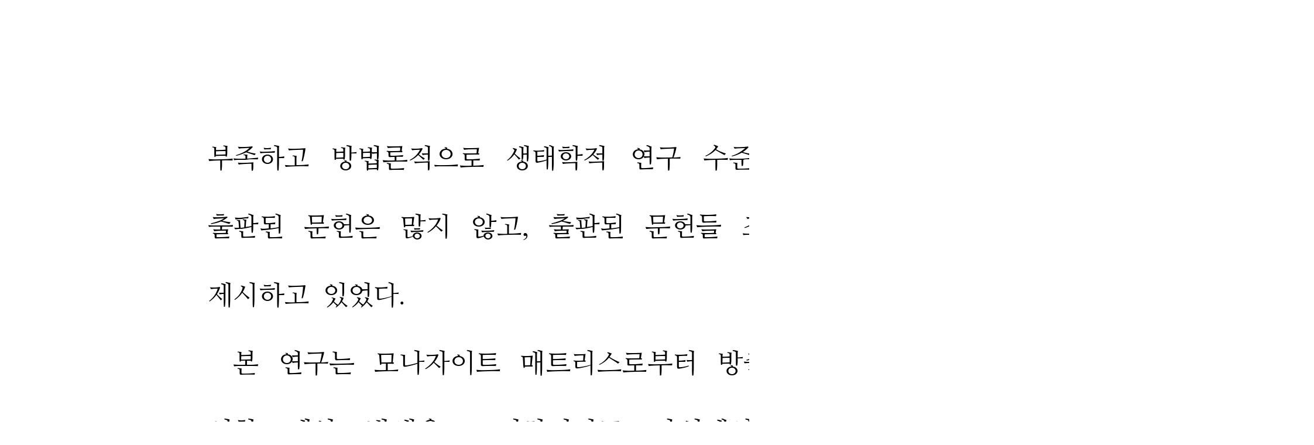

--- FILE ---
content_type: text/html; charset=utf-8
request_url: http://eco-health.org/bbs/view_image.php?fn=%2Fdata%2Feditor%2F2202%2F749a3fd5b6e9c84fa6ad2de2801d245b_1643965531_0289.jpg
body_size: 3788
content:
<!doctype html>
<html lang="ko">
<head>
<meta charset="utf-8">
<meta http-equiv="imagetoolbar" content="no">
<meta http-equiv="X-UA-Compatible" content="IE=Edge">
<meta name="naver-site-verification" content="6c577acec15094ceb25e188a62dce9d66fe68244"/>
<title>이미지 크게보기 > 환경보건시민센터</title>
<link rel="shortcut icon" href="/favicon.png"/>
<link rel="stylesheet" href="http://eco-health.org/css/default.css?ver=180820">
<link rel="stylesheet" href="http://eco-health.org/css/apms.css?ver=180820">
<link rel="stylesheet" href="http://eco-health.org/css/level/basic.css?ver=180820">
<!--[if lte IE 8]>
<script src="http://eco-health.org/js/html5.js"></script>
<![endif]-->
<script>
// 자바스크립트에서 사용하는 전역변수 선언
var g5_url       = "http://eco-health.org";
var g5_bbs_url   = "http://eco-health.org/bbs";
var g5_is_member = "";
var g5_is_admin  = "";
var g5_is_mobile = "";
var g5_bo_table  = "";
var g5_sca       = "";
var g5_pim       = "";
var g5_editor    = "";
var g5_responsive    = "1";
var g5_cookie_domain = "";
var g5_purl = "";
</script>
<script src="http://eco-health.org/js/jquery-1.11.3.min.js"></script>
<script src="http://eco-health.org/js/jquery-migrate-1.2.1.min.js"></script>
<script src="http://eco-health.org/lang/korean/lang.js?ver=180820"></script>
<script src="http://eco-health.org/js/common.js?ver=180820"></script>
<script src="http://eco-health.org/js/wrest.js?ver=180820"></script>
<script src="http://eco-health.org/js/placeholders.min.js"></script>
<script src="http://eco-health.org/js/apms.js?ver=180820"></script>
<link rel="stylesheet" href="http://eco-health.org/js/font-awesome/css/font-awesome.min.css">
</head>
<body class="responsive is-pc">

<div><img src="http://eco-health.org/data/editor/2202/749a3fd5b6e9c84fa6ad2de2801d245b_1643965531_0289.jpg" alt="" width="2245" height="3072" class="draggable" style="position:relative;top:0;left:0;cursor:move;"></div>

<script>
var win_w = 2245;
var win_h = 3072 + 70;
var win_l = (screen.width - win_w) / 2;
var win_t = (screen.height - win_h) / 2;

if(win_w > screen.width) {
    win_l = 0;
    win_w = screen.width - 20;

    if(win_h > screen.height) {
        win_t = 0;
        win_h = screen.height - 40;
    }
}

if(win_h > screen.height) {
    win_t = 0;
    win_h = screen.height - 40;

    if(win_w > screen.width) {
        win_w = screen.width - 20;
        win_l = 0;
    }
}

window.moveTo(win_l, win_t);
window.resizeTo(win_w, win_h);

$(function() {
    var is_draggable = false;
    var x = y = 0;
    var pos_x = pos_y = 0;

    $(".draggable").mousemove(function(e) {
        if(is_draggable) {
            x = parseInt($(this).css("left")) - (pos_x - e.pageX);
            y = parseInt($(this).css("top")) - (pos_y - e.pageY);

            pos_x = e.pageX;
            pos_y = e.pageY;

            $(this).css({ "left" : x, "top" : y });
        }

        return false;
    });

    $(".draggable").mousedown(function(e) {
        pos_x = e.pageX;
        pos_y = e.pageY;
        is_draggable = true;
        return false;
    });

    $(".draggable").mouseup(function() {
        is_draggable = false;
        return false;
    });

    $(".draggable").dblclick(function() {
        window.close();
    });
});
</script>


<!-- 아미나빌더 1.8.26 / 그누보드 5.3.3.3 / 영카트 5.3.3.3.1 -->
<!-- ie6,7에서 사이드뷰가 게시판 목록에서 아래 사이드뷰에 가려지는 현상 수정 -->
<!--[if lte IE 7]>
<script>
$(function() {
    var $sv_use = $(".sv_use");
    var count = $sv_use.length;

    $sv_use.each(function() {
        $(this).css("z-index", count);
        $(this).css("position", "relative");
        count = count - 1;
    });
});
</script>
<![endif]-->

</body>
</html>
